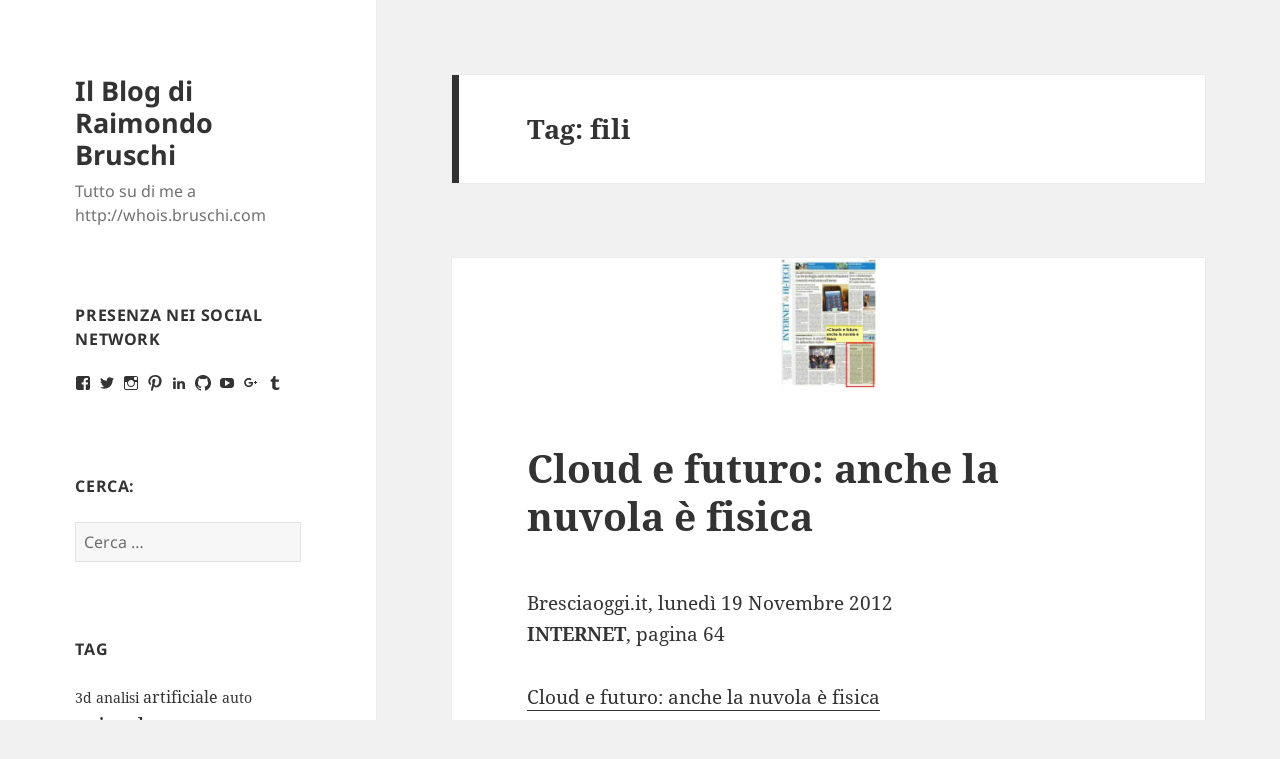

--- FILE ---
content_type: text/html; charset=UTF-8
request_url: https://bruschi.com/tag/fili/
body_size: 15610
content:
<!DOCTYPE html>
<html lang="it-IT" class="no-js">
<head>
	<meta charset="UTF-8">
	<meta name="viewport" content="width=device-width, initial-scale=1.0">
	<link rel="profile" href="https://gmpg.org/xfn/11">
	<link rel="pingback" href="https://bruschi.com/xmlrpc.php">
	
<meta name='robots' content='index, follow, max-image-preview:large, max-snippet:-1, max-video-preview:-1' />
<!-- Jetpack Site Verification Tags -->
<meta name="google-site-verification" content="ZrqxhDqXqZfjmUJKUnT1a8i0y6LIpdTuISmuYlHSH40" />
<meta name="msvalidate.01" content="138c7095c53d43b79f199c05780bcacf" />

	<!-- This site is optimized with the Yoast SEO plugin v26.7 - https://yoast.com/wordpress/plugins/seo/ -->
	<title>fili Archives - Il Blog di Raimondo Bruschi</title>
	<link rel="canonical" href="https://bruschi.com/tag/fili/" />
	<meta property="og:locale" content="it_IT" />
	<meta property="og:type" content="article" />
	<meta property="og:title" content="fili Archives - Il Blog di Raimondo Bruschi" />
	<meta property="og:url" content="https://bruschi.com/tag/fili/" />
	<meta property="og:site_name" content="Il Blog di Raimondo Bruschi" />
	<meta property="og:image" content="https://i0.wp.com/bruschi.com/wp-content/uploads/2014/11/logo1-545e8b48_site_icon.png?fit=512%2C512&ssl=1" />
	<meta property="og:image:width" content="512" />
	<meta property="og:image:height" content="512" />
	<meta property="og:image:type" content="image/png" />
	<meta name="twitter:card" content="summary_large_image" />
	<meta name="twitter:site" content="@raimondobruschi" />
	<script data-jetpack-boost="ignore" type="application/ld+json" class="yoast-schema-graph">{"@context":"https://schema.org","@graph":[{"@type":"CollectionPage","@id":"https://bruschi.com/tag/fili/","url":"https://bruschi.com/tag/fili/","name":"fili Archives - Il Blog di Raimondo Bruschi","isPartOf":{"@id":"https://bruschi.com/#website"},"primaryImageOfPage":{"@id":"https://bruschi.com/tag/fili/#primaryimage"},"image":{"@id":"https://bruschi.com/tag/fili/#primaryimage"},"thumbnailUrl":"https://i0.wp.com/bruschi.com/wp-content/uploads/2012/11/articolo1912.jpg?fit=412%2C556&ssl=1","breadcrumb":{"@id":"https://bruschi.com/tag/fili/#breadcrumb"},"inLanguage":"it-IT"},{"@type":"ImageObject","inLanguage":"it-IT","@id":"https://bruschi.com/tag/fili/#primaryimage","url":"https://i0.wp.com/bruschi.com/wp-content/uploads/2012/11/articolo1912.jpg?fit=412%2C556&ssl=1","contentUrl":"https://i0.wp.com/bruschi.com/wp-content/uploads/2012/11/articolo1912.jpg?fit=412%2C556&ssl=1","width":"412","height":"556","caption":"Cloud e futuro: anche la nuvola è fisica"},{"@type":"BreadcrumbList","@id":"https://bruschi.com/tag/fili/#breadcrumb","itemListElement":[{"@type":"ListItem","position":1,"name":"Home","item":"https://bruschi.com/"},{"@type":"ListItem","position":2,"name":"fili"}]},{"@type":"WebSite","@id":"https://bruschi.com/#website","url":"https://bruschi.com/","name":"Il Blog di Raimondo Bruschi","description":"Tutto su di me a http://whois.bruschi.com","publisher":{"@id":"https://bruschi.com/#/schema/person/a9494e2ddeb449f47a2d5f3d7663247c"},"potentialAction":[{"@type":"SearchAction","target":{"@type":"EntryPoint","urlTemplate":"https://bruschi.com/?s={search_term_string}"},"query-input":{"@type":"PropertyValueSpecification","valueRequired":true,"valueName":"search_term_string"}}],"inLanguage":"it-IT"},{"@type":["Person","Organization"],"@id":"https://bruschi.com/#/schema/person/a9494e2ddeb449f47a2d5f3d7663247c","name":"Raimondo Bruschi","image":{"@type":"ImageObject","inLanguage":"it-IT","@id":"https://bruschi.com/#/schema/person/image/","url":"https://i0.wp.com/bruschi.com/wp-content/uploads/2014/11/cropped-logo1-545e8b48_site_icon.png?fit=1400%2C1400&ssl=1","contentUrl":"https://i0.wp.com/bruschi.com/wp-content/uploads/2014/11/cropped-logo1-545e8b48_site_icon.png?fit=1400%2C1400&ssl=1","width":1400,"height":1400,"caption":"Raimondo Bruschi"},"logo":{"@id":"https://bruschi.com/#/schema/person/image/"},"sameAs":["http:/whois.bruschi.com","https://www.facebook.com/raimondo.ildebrando.bruschi","https://www.instagram.com/raimondobruschi/","https://www.linkedin.com/in/raimondobruschi/","https://www.pinterest.it/raimondobruschi/","https://x.com/https://twitter.com/raimondobruschi","https://www.youtube.com/user/BruschiRaimondo","https://www.tumblr.com/bruschi"]}]}</script>
	<!-- / Yoast SEO plugin. -->


<link rel='dns-prefetch' href='//secure.gravatar.com' />
<link rel='dns-prefetch' href='//www.googletagmanager.com' />
<link rel='dns-prefetch' href='//stats.wp.com' />
<link rel='dns-prefetch' href='//cdn.openshareweb.com' />
<link rel='dns-prefetch' href='//cdn.shareaholic.net' />
<link rel='dns-prefetch' href='//www.shareaholic.net' />
<link rel='dns-prefetch' href='//analytics.shareaholic.com' />
<link rel='dns-prefetch' href='//recs.shareaholic.com' />
<link rel='dns-prefetch' href='//partner.shareaholic.com' />
<link rel='dns-prefetch' href='//v0.wordpress.com' />
<link rel='dns-prefetch' href='//widgets.wp.com' />
<link rel='dns-prefetch' href='//s0.wp.com' />
<link rel='dns-prefetch' href='//0.gravatar.com' />
<link rel='dns-prefetch' href='//1.gravatar.com' />
<link rel='dns-prefetch' href='//2.gravatar.com' />
<link rel='preconnect' href='//i0.wp.com' />
<link rel='preconnect' href='//c0.wp.com' />
<link rel="alternate" type="application/rss+xml" title="Il Blog di Raimondo Bruschi &raquo; Feed" href="https://bruschi.com/feed/" />
<link rel="alternate" type="application/rss+xml" title="Il Blog di Raimondo Bruschi &raquo; Feed dei commenti" href="https://bruschi.com/comments/feed/" />
<link rel="alternate" type="application/rss+xml" title="Il Blog di Raimondo Bruschi &raquo; fili Feed del tag" href="https://bruschi.com/tag/fili/feed/" />
<!-- Shareaholic - https://www.shareaholic.com -->
<link rel='preload' href='//cdn.shareaholic.net/assets/pub/shareaholic.js' as='script'/>



<!-- Shareaholic Content Tags -->
<meta name='shareaholic:site_name' content='Il Blog di Raimondo Bruschi' />
<meta name='shareaholic:language' content='it-IT' />
<meta name='shareaholic:article_visibility' content='private' />
<meta name='shareaholic:site_id' content='e7ca300efa5d5c17f81f54d693101def' />
<meta name='shareaholic:wp_version' content='9.7.13' />

<!-- Shareaholic Content Tags End -->
<link rel='stylesheet' id='all-css-dde66f23a09b0b369ad7b9d72aa7f8be' href='https://bruschi.com/wp-content/boost-cache/static/26c56ea3c7.min.css' type='text/css' media='all' />
<style id='wp-img-auto-sizes-contain-inline-css'>
img:is([sizes=auto i],[sizes^="auto," i]){contain-intrinsic-size:3000px 1500px}
/*# sourceURL=wp-img-auto-sizes-contain-inline-css */
</style>
<style id='wp-emoji-styles-inline-css'>

	img.wp-smiley, img.emoji {
		display: inline !important;
		border: none !important;
		box-shadow: none !important;
		height: 1em !important;
		width: 1em !important;
		margin: 0 0.07em !important;
		vertical-align: -0.1em !important;
		background: none !important;
		padding: 0 !important;
	}
/*# sourceURL=wp-emoji-styles-inline-css */
</style>
<style id='wp-block-library-theme-inline-css'>
.wp-block-audio :where(figcaption){color:#555;font-size:13px;text-align:center}.is-dark-theme .wp-block-audio :where(figcaption){color:#ffffffa6}.wp-block-audio{margin:0 0 1em}.wp-block-code{border:1px solid #ccc;border-radius:4px;font-family:Menlo,Consolas,monaco,monospace;padding:.8em 1em}.wp-block-embed :where(figcaption){color:#555;font-size:13px;text-align:center}.is-dark-theme .wp-block-embed :where(figcaption){color:#ffffffa6}.wp-block-embed{margin:0 0 1em}.blocks-gallery-caption{color:#555;font-size:13px;text-align:center}.is-dark-theme .blocks-gallery-caption{color:#ffffffa6}:root :where(.wp-block-image figcaption){color:#555;font-size:13px;text-align:center}.is-dark-theme :root :where(.wp-block-image figcaption){color:#ffffffa6}.wp-block-image{margin:0 0 1em}.wp-block-pullquote{border-bottom:4px solid;border-top:4px solid;color:currentColor;margin-bottom:1.75em}.wp-block-pullquote :where(cite),.wp-block-pullquote :where(footer),.wp-block-pullquote__citation{color:currentColor;font-size:.8125em;font-style:normal;text-transform:uppercase}.wp-block-quote{border-left:.25em solid;margin:0 0 1.75em;padding-left:1em}.wp-block-quote cite,.wp-block-quote footer{color:currentColor;font-size:.8125em;font-style:normal;position:relative}.wp-block-quote:where(.has-text-align-right){border-left:none;border-right:.25em solid;padding-left:0;padding-right:1em}.wp-block-quote:where(.has-text-align-center){border:none;padding-left:0}.wp-block-quote.is-large,.wp-block-quote.is-style-large,.wp-block-quote:where(.is-style-plain){border:none}.wp-block-search .wp-block-search__label{font-weight:700}.wp-block-search__button{border:1px solid #ccc;padding:.375em .625em}:where(.wp-block-group.has-background){padding:1.25em 2.375em}.wp-block-separator.has-css-opacity{opacity:.4}.wp-block-separator{border:none;border-bottom:2px solid;margin-left:auto;margin-right:auto}.wp-block-separator.has-alpha-channel-opacity{opacity:1}.wp-block-separator:not(.is-style-wide):not(.is-style-dots){width:100px}.wp-block-separator.has-background:not(.is-style-dots){border-bottom:none;height:1px}.wp-block-separator.has-background:not(.is-style-wide):not(.is-style-dots){height:2px}.wp-block-table{margin:0 0 1em}.wp-block-table td,.wp-block-table th{word-break:normal}.wp-block-table :where(figcaption){color:#555;font-size:13px;text-align:center}.is-dark-theme .wp-block-table :where(figcaption){color:#ffffffa6}.wp-block-video :where(figcaption){color:#555;font-size:13px;text-align:center}.is-dark-theme .wp-block-video :where(figcaption){color:#ffffffa6}.wp-block-video{margin:0 0 1em}:root :where(.wp-block-template-part.has-background){margin-bottom:0;margin-top:0;padding:1.25em 2.375em}
/*# sourceURL=/wp-includes/css/dist/block-library/theme.min.css */
</style>
<style id='classic-theme-styles-inline-css'>
/*! This file is auto-generated */
.wp-block-button__link{color:#fff;background-color:#32373c;border-radius:9999px;box-shadow:none;text-decoration:none;padding:calc(.667em + 2px) calc(1.333em + 2px);font-size:1.125em}.wp-block-file__button{background:#32373c;color:#fff;text-decoration:none}
/*# sourceURL=/wp-includes/css/classic-themes.min.css */
</style>
<style id='jetpack-sharing-buttons-style-inline-css'>
.jetpack-sharing-buttons__services-list{display:flex;flex-direction:row;flex-wrap:wrap;gap:0;list-style-type:none;margin:5px;padding:0}.jetpack-sharing-buttons__services-list.has-small-icon-size{font-size:12px}.jetpack-sharing-buttons__services-list.has-normal-icon-size{font-size:16px}.jetpack-sharing-buttons__services-list.has-large-icon-size{font-size:24px}.jetpack-sharing-buttons__services-list.has-huge-icon-size{font-size:36px}@media print{.jetpack-sharing-buttons__services-list{display:none!important}}.editor-styles-wrapper .wp-block-jetpack-sharing-buttons{gap:0;padding-inline-start:0}ul.jetpack-sharing-buttons__services-list.has-background{padding:1.25em 2.375em}
/*# sourceURL=https://bruschi.com/wp-content/plugins/jetpack/_inc/blocks/sharing-buttons/view.css */
</style>
<style id='global-styles-inline-css'>
:root{--wp--preset--aspect-ratio--square: 1;--wp--preset--aspect-ratio--4-3: 4/3;--wp--preset--aspect-ratio--3-4: 3/4;--wp--preset--aspect-ratio--3-2: 3/2;--wp--preset--aspect-ratio--2-3: 2/3;--wp--preset--aspect-ratio--16-9: 16/9;--wp--preset--aspect-ratio--9-16: 9/16;--wp--preset--color--black: #000000;--wp--preset--color--cyan-bluish-gray: #abb8c3;--wp--preset--color--white: #fff;--wp--preset--color--pale-pink: #f78da7;--wp--preset--color--vivid-red: #cf2e2e;--wp--preset--color--luminous-vivid-orange: #ff6900;--wp--preset--color--luminous-vivid-amber: #fcb900;--wp--preset--color--light-green-cyan: #7bdcb5;--wp--preset--color--vivid-green-cyan: #00d084;--wp--preset--color--pale-cyan-blue: #8ed1fc;--wp--preset--color--vivid-cyan-blue: #0693e3;--wp--preset--color--vivid-purple: #9b51e0;--wp--preset--color--dark-gray: #111;--wp--preset--color--light-gray: #f1f1f1;--wp--preset--color--yellow: #f4ca16;--wp--preset--color--dark-brown: #352712;--wp--preset--color--medium-pink: #e53b51;--wp--preset--color--light-pink: #ffe5d1;--wp--preset--color--dark-purple: #2e2256;--wp--preset--color--purple: #674970;--wp--preset--color--blue-gray: #22313f;--wp--preset--color--bright-blue: #55c3dc;--wp--preset--color--light-blue: #e9f2f9;--wp--preset--gradient--vivid-cyan-blue-to-vivid-purple: linear-gradient(135deg,rgb(6,147,227) 0%,rgb(155,81,224) 100%);--wp--preset--gradient--light-green-cyan-to-vivid-green-cyan: linear-gradient(135deg,rgb(122,220,180) 0%,rgb(0,208,130) 100%);--wp--preset--gradient--luminous-vivid-amber-to-luminous-vivid-orange: linear-gradient(135deg,rgb(252,185,0) 0%,rgb(255,105,0) 100%);--wp--preset--gradient--luminous-vivid-orange-to-vivid-red: linear-gradient(135deg,rgb(255,105,0) 0%,rgb(207,46,46) 100%);--wp--preset--gradient--very-light-gray-to-cyan-bluish-gray: linear-gradient(135deg,rgb(238,238,238) 0%,rgb(169,184,195) 100%);--wp--preset--gradient--cool-to-warm-spectrum: linear-gradient(135deg,rgb(74,234,220) 0%,rgb(151,120,209) 20%,rgb(207,42,186) 40%,rgb(238,44,130) 60%,rgb(251,105,98) 80%,rgb(254,248,76) 100%);--wp--preset--gradient--blush-light-purple: linear-gradient(135deg,rgb(255,206,236) 0%,rgb(152,150,240) 100%);--wp--preset--gradient--blush-bordeaux: linear-gradient(135deg,rgb(254,205,165) 0%,rgb(254,45,45) 50%,rgb(107,0,62) 100%);--wp--preset--gradient--luminous-dusk: linear-gradient(135deg,rgb(255,203,112) 0%,rgb(199,81,192) 50%,rgb(65,88,208) 100%);--wp--preset--gradient--pale-ocean: linear-gradient(135deg,rgb(255,245,203) 0%,rgb(182,227,212) 50%,rgb(51,167,181) 100%);--wp--preset--gradient--electric-grass: linear-gradient(135deg,rgb(202,248,128) 0%,rgb(113,206,126) 100%);--wp--preset--gradient--midnight: linear-gradient(135deg,rgb(2,3,129) 0%,rgb(40,116,252) 100%);--wp--preset--gradient--dark-gray-gradient-gradient: linear-gradient(90deg, rgba(17,17,17,1) 0%, rgba(42,42,42,1) 100%);--wp--preset--gradient--light-gray-gradient: linear-gradient(90deg, rgba(241,241,241,1) 0%, rgba(215,215,215,1) 100%);--wp--preset--gradient--white-gradient: linear-gradient(90deg, rgba(255,255,255,1) 0%, rgba(230,230,230,1) 100%);--wp--preset--gradient--yellow-gradient: linear-gradient(90deg, rgba(244,202,22,1) 0%, rgba(205,168,10,1) 100%);--wp--preset--gradient--dark-brown-gradient: linear-gradient(90deg, rgba(53,39,18,1) 0%, rgba(91,67,31,1) 100%);--wp--preset--gradient--medium-pink-gradient: linear-gradient(90deg, rgba(229,59,81,1) 0%, rgba(209,28,51,1) 100%);--wp--preset--gradient--light-pink-gradient: linear-gradient(90deg, rgba(255,229,209,1) 0%, rgba(255,200,158,1) 100%);--wp--preset--gradient--dark-purple-gradient: linear-gradient(90deg, rgba(46,34,86,1) 0%, rgba(66,48,123,1) 100%);--wp--preset--gradient--purple-gradient: linear-gradient(90deg, rgba(103,73,112,1) 0%, rgba(131,93,143,1) 100%);--wp--preset--gradient--blue-gray-gradient: linear-gradient(90deg, rgba(34,49,63,1) 0%, rgba(52,75,96,1) 100%);--wp--preset--gradient--bright-blue-gradient: linear-gradient(90deg, rgba(85,195,220,1) 0%, rgba(43,180,211,1) 100%);--wp--preset--gradient--light-blue-gradient: linear-gradient(90deg, rgba(233,242,249,1) 0%, rgba(193,218,238,1) 100%);--wp--preset--font-size--small: 13px;--wp--preset--font-size--medium: 20px;--wp--preset--font-size--large: 36px;--wp--preset--font-size--x-large: 42px;--wp--preset--spacing--20: 0.44rem;--wp--preset--spacing--30: 0.67rem;--wp--preset--spacing--40: 1rem;--wp--preset--spacing--50: 1.5rem;--wp--preset--spacing--60: 2.25rem;--wp--preset--spacing--70: 3.38rem;--wp--preset--spacing--80: 5.06rem;--wp--preset--shadow--natural: 6px 6px 9px rgba(0, 0, 0, 0.2);--wp--preset--shadow--deep: 12px 12px 50px rgba(0, 0, 0, 0.4);--wp--preset--shadow--sharp: 6px 6px 0px rgba(0, 0, 0, 0.2);--wp--preset--shadow--outlined: 6px 6px 0px -3px rgb(255, 255, 255), 6px 6px rgb(0, 0, 0);--wp--preset--shadow--crisp: 6px 6px 0px rgb(0, 0, 0);}:where(.is-layout-flex){gap: 0.5em;}:where(.is-layout-grid){gap: 0.5em;}body .is-layout-flex{display: flex;}.is-layout-flex{flex-wrap: wrap;align-items: center;}.is-layout-flex > :is(*, div){margin: 0;}body .is-layout-grid{display: grid;}.is-layout-grid > :is(*, div){margin: 0;}:where(.wp-block-columns.is-layout-flex){gap: 2em;}:where(.wp-block-columns.is-layout-grid){gap: 2em;}:where(.wp-block-post-template.is-layout-flex){gap: 1.25em;}:where(.wp-block-post-template.is-layout-grid){gap: 1.25em;}.has-black-color{color: var(--wp--preset--color--black) !important;}.has-cyan-bluish-gray-color{color: var(--wp--preset--color--cyan-bluish-gray) !important;}.has-white-color{color: var(--wp--preset--color--white) !important;}.has-pale-pink-color{color: var(--wp--preset--color--pale-pink) !important;}.has-vivid-red-color{color: var(--wp--preset--color--vivid-red) !important;}.has-luminous-vivid-orange-color{color: var(--wp--preset--color--luminous-vivid-orange) !important;}.has-luminous-vivid-amber-color{color: var(--wp--preset--color--luminous-vivid-amber) !important;}.has-light-green-cyan-color{color: var(--wp--preset--color--light-green-cyan) !important;}.has-vivid-green-cyan-color{color: var(--wp--preset--color--vivid-green-cyan) !important;}.has-pale-cyan-blue-color{color: var(--wp--preset--color--pale-cyan-blue) !important;}.has-vivid-cyan-blue-color{color: var(--wp--preset--color--vivid-cyan-blue) !important;}.has-vivid-purple-color{color: var(--wp--preset--color--vivid-purple) !important;}.has-black-background-color{background-color: var(--wp--preset--color--black) !important;}.has-cyan-bluish-gray-background-color{background-color: var(--wp--preset--color--cyan-bluish-gray) !important;}.has-white-background-color{background-color: var(--wp--preset--color--white) !important;}.has-pale-pink-background-color{background-color: var(--wp--preset--color--pale-pink) !important;}.has-vivid-red-background-color{background-color: var(--wp--preset--color--vivid-red) !important;}.has-luminous-vivid-orange-background-color{background-color: var(--wp--preset--color--luminous-vivid-orange) !important;}.has-luminous-vivid-amber-background-color{background-color: var(--wp--preset--color--luminous-vivid-amber) !important;}.has-light-green-cyan-background-color{background-color: var(--wp--preset--color--light-green-cyan) !important;}.has-vivid-green-cyan-background-color{background-color: var(--wp--preset--color--vivid-green-cyan) !important;}.has-pale-cyan-blue-background-color{background-color: var(--wp--preset--color--pale-cyan-blue) !important;}.has-vivid-cyan-blue-background-color{background-color: var(--wp--preset--color--vivid-cyan-blue) !important;}.has-vivid-purple-background-color{background-color: var(--wp--preset--color--vivid-purple) !important;}.has-black-border-color{border-color: var(--wp--preset--color--black) !important;}.has-cyan-bluish-gray-border-color{border-color: var(--wp--preset--color--cyan-bluish-gray) !important;}.has-white-border-color{border-color: var(--wp--preset--color--white) !important;}.has-pale-pink-border-color{border-color: var(--wp--preset--color--pale-pink) !important;}.has-vivid-red-border-color{border-color: var(--wp--preset--color--vivid-red) !important;}.has-luminous-vivid-orange-border-color{border-color: var(--wp--preset--color--luminous-vivid-orange) !important;}.has-luminous-vivid-amber-border-color{border-color: var(--wp--preset--color--luminous-vivid-amber) !important;}.has-light-green-cyan-border-color{border-color: var(--wp--preset--color--light-green-cyan) !important;}.has-vivid-green-cyan-border-color{border-color: var(--wp--preset--color--vivid-green-cyan) !important;}.has-pale-cyan-blue-border-color{border-color: var(--wp--preset--color--pale-cyan-blue) !important;}.has-vivid-cyan-blue-border-color{border-color: var(--wp--preset--color--vivid-cyan-blue) !important;}.has-vivid-purple-border-color{border-color: var(--wp--preset--color--vivid-purple) !important;}.has-vivid-cyan-blue-to-vivid-purple-gradient-background{background: var(--wp--preset--gradient--vivid-cyan-blue-to-vivid-purple) !important;}.has-light-green-cyan-to-vivid-green-cyan-gradient-background{background: var(--wp--preset--gradient--light-green-cyan-to-vivid-green-cyan) !important;}.has-luminous-vivid-amber-to-luminous-vivid-orange-gradient-background{background: var(--wp--preset--gradient--luminous-vivid-amber-to-luminous-vivid-orange) !important;}.has-luminous-vivid-orange-to-vivid-red-gradient-background{background: var(--wp--preset--gradient--luminous-vivid-orange-to-vivid-red) !important;}.has-very-light-gray-to-cyan-bluish-gray-gradient-background{background: var(--wp--preset--gradient--very-light-gray-to-cyan-bluish-gray) !important;}.has-cool-to-warm-spectrum-gradient-background{background: var(--wp--preset--gradient--cool-to-warm-spectrum) !important;}.has-blush-light-purple-gradient-background{background: var(--wp--preset--gradient--blush-light-purple) !important;}.has-blush-bordeaux-gradient-background{background: var(--wp--preset--gradient--blush-bordeaux) !important;}.has-luminous-dusk-gradient-background{background: var(--wp--preset--gradient--luminous-dusk) !important;}.has-pale-ocean-gradient-background{background: var(--wp--preset--gradient--pale-ocean) !important;}.has-electric-grass-gradient-background{background: var(--wp--preset--gradient--electric-grass) !important;}.has-midnight-gradient-background{background: var(--wp--preset--gradient--midnight) !important;}.has-small-font-size{font-size: var(--wp--preset--font-size--small) !important;}.has-medium-font-size{font-size: var(--wp--preset--font-size--medium) !important;}.has-large-font-size{font-size: var(--wp--preset--font-size--large) !important;}.has-x-large-font-size{font-size: var(--wp--preset--font-size--x-large) !important;}
:where(.wp-block-post-template.is-layout-flex){gap: 1.25em;}:where(.wp-block-post-template.is-layout-grid){gap: 1.25em;}
:where(.wp-block-term-template.is-layout-flex){gap: 1.25em;}:where(.wp-block-term-template.is-layout-grid){gap: 1.25em;}
:where(.wp-block-columns.is-layout-flex){gap: 2em;}:where(.wp-block-columns.is-layout-grid){gap: 2em;}
:root :where(.wp-block-pullquote){font-size: 1.5em;line-height: 1.6;}
/*# sourceURL=global-styles-inline-css */
</style>
<style id='jetpack_facebook_likebox-inline-css'>
.widget_facebook_likebox {
	overflow: hidden;
}

/*# sourceURL=https://bruschi.com/wp-content/plugins/jetpack/modules/widgets/facebook-likebox/style.css */
</style>
<script data-jetpack-boost="ignore" src="https://bruschi.com/wp-includes/js/jquery/jquery.min.js?ver=3.7.1" id="jquery-core-js"></script>



<!-- Snippet del tag Google (gtag.js) aggiunto da Site Kit -->
<!-- Snippet Google Analytics aggiunto da Site Kit -->


<link rel="https://api.w.org/" href="https://bruschi.com/wp-json/" /><link rel="alternate" title="JSON" type="application/json" href="https://bruschi.com/wp-json/wp/v2/tags/260" /><link rel="EditURI" type="application/rsd+xml" title="RSD" href="https://bruschi.com/xmlrpc.php?rsd" />
<meta name="generator" content="WordPress 6.9" />
<meta name="generator" content="Site Kit by Google 1.170.0" />	<style>img#wpstats{display:none}</style>
		<meta name="generator" content="Elementor 3.34.1; features: additional_custom_breakpoints; settings: css_print_method-external, google_font-enabled, font_display-swap">
			<style>
				.e-con.e-parent:nth-of-type(n+4):not(.e-lazyloaded):not(.e-no-lazyload),
				.e-con.e-parent:nth-of-type(n+4):not(.e-lazyloaded):not(.e-no-lazyload) * {
					background-image: none !important;
				}
				@media screen and (max-height: 1024px) {
					.e-con.e-parent:nth-of-type(n+3):not(.e-lazyloaded):not(.e-no-lazyload),
					.e-con.e-parent:nth-of-type(n+3):not(.e-lazyloaded):not(.e-no-lazyload) * {
						background-image: none !important;
					}
				}
				@media screen and (max-height: 640px) {
					.e-con.e-parent:nth-of-type(n+2):not(.e-lazyloaded):not(.e-no-lazyload),
					.e-con.e-parent:nth-of-type(n+2):not(.e-lazyloaded):not(.e-no-lazyload) * {
						background-image: none !important;
					}
				}
			</style>
			<link rel="icon" href="https://i0.wp.com/bruschi.com/wp-content/uploads/2014/11/logo1-545e8b48_site_icon.png?fit=32%2C32&#038;ssl=1" sizes="32x32" />
<link rel="icon" href="https://i0.wp.com/bruschi.com/wp-content/uploads/2014/11/logo1-545e8b48_site_icon.png?fit=192%2C192&#038;ssl=1" sizes="192x192" />
<link rel="apple-touch-icon" href="https://i0.wp.com/bruschi.com/wp-content/uploads/2014/11/logo1-545e8b48_site_icon.png?fit=180%2C180&#038;ssl=1" />
<meta name="msapplication-TileImage" content="https://i0.wp.com/bruschi.com/wp-content/uploads/2014/11/logo1-545e8b48_site_icon.png?fit=270%2C270&#038;ssl=1" />
</head>

<body class="archive tag tag-fili tag-260 wp-embed-responsive wp-theme-twentyfifteen eio-default elementor-default elementor-kit-2983">
<div id="page" class="hfeed site">
	<a class="skip-link screen-reader-text" href="#content">
		Vai al contenuto	</a>

	<div id="sidebar" class="sidebar">
		<header id="masthead" class="site-header">
			<div class="site-branding">
									<p class="site-title"><a href="https://bruschi.com/" rel="home" >Il Blog di Raimondo Bruschi</a></p>
										<p class="site-description">Tutto su di me a http://whois.bruschi.com</p>
				
				<button class="secondary-toggle">Menu e widget</button>
			</div><!-- .site-branding -->
		</header><!-- .site-header -->

			<div id="secondary" class="secondary">

		
		
					<div id="widget-area" class="widget-area" role="complementary">
				<aside id="wpcom_social_media_icons_widget-2" class="widget widget_wpcom_social_media_icons_widget"><h2 class="widget-title">Presenza nei social network</h2><ul><li><a href="https://www.facebook.com/raimondo.bruschi/" class="genericon genericon-facebook" target="_blank"><span class="screen-reader-text">Visualizza il profilo di raimondo.bruschi su Facebook</span></a></li><li><a href="https://twitter.com/@raimondobruschi/" class="genericon genericon-twitter" target="_blank"><span class="screen-reader-text">Visualizza il profilo di @raimondobruschi su Twitter</span></a></li><li><a href="https://www.instagram.com/raimondobruschi/" class="genericon genericon-instagram" target="_blank"><span class="screen-reader-text">Visualizza il profilo di raimondobruschi su Instagram</span></a></li><li><a href="https://www.pinterest.com/raimondobruschi/" class="genericon genericon-pinterest" target="_blank"><span class="screen-reader-text">Visualizza il profilo di raimondobruschi su Pinterest</span></a></li><li><a href="https://www.linkedin.com/in/raimondobruschi/" class="genericon genericon-linkedin" target="_blank"><span class="screen-reader-text">Visualizza il profilo di raimondobruschi su LinkedIn</span></a></li><li><a href="https://github.com/raimondobruschi/" class="genericon genericon-github" target="_blank"><span class="screen-reader-text">Visualizza il profilo di raimondobruschi su GitHub</span></a></li><li><a href="https://www.youtube.com/user/BruschiRaimondo/" class="genericon genericon-youtube" target="_blank"><span class="screen-reader-text">Visualizza il profilo di BruschiRaimondo su YouTube</span></a></li><li><a href="https://plus.google.com/u/0/+RaimondoBruschi/" class="genericon genericon-googleplus" target="_blank"><span class="screen-reader-text">Visualizza il profilo di +RaimondoBruschi su Google+</span></a></li><li><a href="https://bruschi.tumblr.com" class="genericon genericon-tumblr" target="_blank"><span class="screen-reader-text">Visualizza il profilo di bruschi su Tumblr</span></a></li></ul></aside><aside id="search-2" class="widget widget_search"><h2 class="widget-title">Cerca:</h2><form role="search" method="get" class="search-form" action="https://bruschi.com/">
				<label>
					<span class="screen-reader-text">Ricerca per:</span>
					<input type="search" class="search-field" placeholder="Cerca &hellip;" value="" name="s" />
				</label>
				<input type="submit" class="search-submit screen-reader-text" value="Cerca" />
			</form></aside><aside id="tag_cloud-2" class="widget widget_tag_cloud"><h2 class="widget-title">Tag</h2><nav aria-label="Tag"><div class="tagcloud"><ul class='wp-tag-cloud' role='list'>
	<li><a href="https://bruschi.com/tag/3d/" class="tag-cloud-link tag-link-116 tag-link-position-1" style="font-size: 10.24pt;" aria-label="3d (3 elementi)">3d</a></li>
	<li><a href="https://bruschi.com/tag/analisi/" class="tag-cloud-link tag-link-294 tag-link-position-2" style="font-size: 10.24pt;" aria-label="analisi (3 elementi)">analisi</a></li>
	<li><a href="https://bruschi.com/tag/artificiale/" class="tag-cloud-link tag-link-528 tag-link-position-3" style="font-size: 12.106666666667pt;" aria-label="artificiale (4 elementi)">artificiale</a></li>
	<li><a href="https://bruschi.com/tag/auto/" class="tag-cloud-link tag-link-67 tag-link-position-4" style="font-size: 10.24pt;" aria-label="auto (3 elementi)">auto</a></li>
	<li><a href="https://bruschi.com/tag/azienda/" class="tag-cloud-link tag-link-126 tag-link-position-5" style="font-size: 16.773333333333pt;" aria-label="azienda (8 elementi)">azienda</a></li>
	<li><a href="https://bruschi.com/tag/banda/" class="tag-cloud-link tag-link-83 tag-link-position-6" style="font-size: 10.24pt;" aria-label="banda (3 elementi)">banda</a></li>
	<li><a href="https://bruschi.com/tag/citta/" class="tag-cloud-link tag-link-180 tag-link-position-7" style="font-size: 12.106666666667pt;" aria-label="città (4 elementi)">città</a></li>
	<li><a href="https://bruschi.com/tag/city/" class="tag-cloud-link tag-link-179 tag-link-position-8" style="font-size: 10.24pt;" aria-label="city (3 elementi)">city</a></li>
	<li><a href="https://bruschi.com/tag/crescita/" class="tag-cloud-link tag-link-123 tag-link-position-9" style="font-size: 14.906666666667pt;" aria-label="crescita (6 elementi)">crescita</a></li>
	<li><a href="https://bruschi.com/tag/cultura/" class="tag-cloud-link tag-link-382 tag-link-position-10" style="font-size: 13.6pt;" aria-label="cultura (5 elementi)">cultura</a></li>
	<li><a href="https://bruschi.com/tag/decreto/" class="tag-cloud-link tag-link-201 tag-link-position-11" style="font-size: 8pt;" aria-label="Decreto (2 elementi)">Decreto</a></li>
	<li><a href="https://bruschi.com/tag/digitale/" class="tag-cloud-link tag-link-174 tag-link-position-12" style="font-size: 13.6pt;" aria-label="digitale (5 elementi)">digitale</a></li>
	<li><a href="https://bruschi.com/tag/digitali/" class="tag-cloud-link tag-link-100 tag-link-position-13" style="font-size: 12.106666666667pt;" aria-label="digitali (4 elementi)">digitali</a></li>
	<li><a href="https://bruschi.com/tag/economia/" class="tag-cloud-link tag-link-364 tag-link-position-14" style="font-size: 10.24pt;" aria-label="economia (3 elementi)">economia</a></li>
	<li><a href="https://bruschi.com/tag/facebook/" class="tag-cloud-link tag-link-62 tag-link-position-15" style="font-size: 15.84pt;" aria-label="facebook (7 elementi)">facebook</a></li>
	<li><a href="https://bruschi.com/tag/fresh/" class="tag-cloud-link tag-link-6 tag-link-position-16" style="font-size: 10.24pt;" aria-label="fresh (3 elementi)">fresh</a></li>
	<li><a href="https://bruschi.com/tag/friendfeed/" class="tag-cloud-link tag-link-8 tag-link-position-17" style="font-size: 10.24pt;" aria-label="friendfeed (3 elementi)">friendfeed</a></li>
	<li><a href="https://bruschi.com/tag/futuro/" class="tag-cloud-link tag-link-51 tag-link-position-18" style="font-size: 13.6pt;" aria-label="futuro (5 elementi)">futuro</a></li>
	<li><a href="https://bruschi.com/tag/google/" class="tag-cloud-link tag-link-53 tag-link-position-19" style="font-size: 12.106666666667pt;" aria-label="google (4 elementi)">google</a></li>
	<li><a href="https://bruschi.com/tag/imprenditore/" class="tag-cloud-link tag-link-128 tag-link-position-20" style="font-size: 10.24pt;" aria-label="imprenditore (3 elementi)">imprenditore</a></li>
	<li><a href="https://bruschi.com/tag/impresa/" class="tag-cloud-link tag-link-239 tag-link-position-21" style="font-size: 16.773333333333pt;" aria-label="impresa (8 elementi)">impresa</a></li>
	<li><a href="https://bruschi.com/tag/innovazione/" class="tag-cloud-link tag-link-117 tag-link-position-22" style="font-size: 21.44pt;" aria-label="innovazione (15 elementi)">innovazione</a></li>
	<li><a href="https://bruschi.com/tag/intelligenza/" class="tag-cloud-link tag-link-185 tag-link-position-23" style="font-size: 13.6pt;" aria-label="intelligenza (5 elementi)">intelligenza</a></li>
	<li><a href="https://bruschi.com/tag/internet/" class="tag-cloud-link tag-link-46 tag-link-position-24" style="font-size: 16.773333333333pt;" aria-label="internet (8 elementi)">internet</a></li>
	<li><a href="https://bruschi.com/tag/italia/" class="tag-cloud-link tag-link-150 tag-link-position-25" style="font-size: 12.106666666667pt;" aria-label="italia (4 elementi)">italia</a></li>
	<li><a href="https://bruschi.com/tag/lavoro/" class="tag-cloud-link tag-link-146 tag-link-position-26" style="font-size: 12.106666666667pt;" aria-label="lavoro (4 elementi)">lavoro</a></li>
	<li><a href="https://bruschi.com/tag/legge/" class="tag-cloud-link tag-link-158 tag-link-position-27" style="font-size: 10.24pt;" aria-label="legge (3 elementi)">legge</a></li>
	<li><a href="https://bruschi.com/tag/mail/" class="tag-cloud-link tag-link-121 tag-link-position-28" style="font-size: 10.24pt;" aria-label="mail (3 elementi)">mail</a></li>
	<li><a href="https://bruschi.com/tag/microcredito/" class="tag-cloud-link tag-link-616 tag-link-position-29" style="font-size: 10.24pt;" aria-label="microcredito (3 elementi)">microcredito</a></li>
	<li><a href="https://bruschi.com/tag/nuovo/" class="tag-cloud-link tag-link-43 tag-link-position-30" style="font-size: 13.6pt;" aria-label="nuovo (5 elementi)">nuovo</a></li>
	<li><a href="https://bruschi.com/tag/occupazione/" class="tag-cloud-link tag-link-124 tag-link-position-31" style="font-size: 13.6pt;" aria-label="occupazione (5 elementi)">occupazione</a></li>
	<li><a href="https://bruschi.com/tag/opportunita/" class="tag-cloud-link tag-link-188 tag-link-position-32" style="font-size: 10.24pt;" aria-label="opportunità (3 elementi)">opportunità</a></li>
	<li><a href="https://bruschi.com/tag/passera/" class="tag-cloud-link tag-link-176 tag-link-position-33" style="font-size: 10.24pt;" aria-label="passera (3 elementi)">passera</a></li>
	<li><a href="https://bruschi.com/tag/pisa/" class="tag-cloud-link tag-link-25 tag-link-position-34" style="font-size: 10.24pt;" aria-label="pisa (3 elementi)">pisa</a></li>
	<li><a href="https://bruschi.com/tag/rete/" class="tag-cloud-link tag-link-59 tag-link-position-35" style="font-size: 14.906666666667pt;" aria-label="rete (6 elementi)">rete</a></li>
	<li><a href="https://bruschi.com/tag/rivoluzione/" class="tag-cloud-link tag-link-456 tag-link-position-36" style="font-size: 14.906666666667pt;" aria-label="rivoluzione (6 elementi)">rivoluzione</a></li>
	<li><a href="https://bruschi.com/tag/social/" class="tag-cloud-link tag-link-107 tag-link-position-37" style="font-size: 13.6pt;" aria-label="social (5 elementi)">social</a></li>
	<li><a href="https://bruschi.com/tag/sociale/" class="tag-cloud-link tag-link-237 tag-link-position-38" style="font-size: 13.6pt;" aria-label="Sociale (5 elementi)">Sociale</a></li>
	<li><a href="https://bruschi.com/tag/soldi/" class="tag-cloud-link tag-link-12 tag-link-position-39" style="font-size: 10.24pt;" aria-label="soldi (3 elementi)">soldi</a></li>
	<li><a href="https://bruschi.com/tag/soluzioni/" class="tag-cloud-link tag-link-209 tag-link-position-40" style="font-size: 10.24pt;" aria-label="soluzioni (3 elementi)">soluzioni</a></li>
	<li><a href="https://bruschi.com/tag/startup/" class="tag-cloud-link tag-link-78 tag-link-position-41" style="font-size: 22pt;" aria-label="startup (16 elementi)">startup</a></li>
	<li><a href="https://bruschi.com/tag/sviluppo/" class="tag-cloud-link tag-link-194 tag-link-position-42" style="font-size: 16.773333333333pt;" aria-label="sviluppo (8 elementi)">sviluppo</a></li>
	<li><a href="https://bruschi.com/tag/task/" class="tag-cloud-link tag-link-175 tag-link-position-43" style="font-size: 10.24pt;" aria-label="task (3 elementi)">task</a></li>
	<li><a href="https://bruschi.com/tag/twitter/" class="tag-cloud-link tag-link-32 tag-link-position-44" style="font-size: 12.106666666667pt;" aria-label="twitter (4 elementi)">twitter</a></li>
	<li><a href="https://bruschi.com/tag/utenti/" class="tag-cloud-link tag-link-58 tag-link-position-45" style="font-size: 12.106666666667pt;" aria-label="utenti (4 elementi)">utenti</a></li>
</ul>
</div>
</nav></aside>
		<aside id="recent-posts-3" class="widget widget_recent_entries">
		<h2 class="widget-title">I 10 ultimi articoli pubblicati</h2><nav aria-label="I 10 ultimi articoli pubblicati">
		<ul>
											<li>
					<a href="https://bruschi.com/quando-la-politica-arretra-altri-avanzano/">Dalla Caduta del Muro al Capitalismo Speculativo</a>
									</li>
											<li>
					<a href="https://bruschi.com/tutto-inzia-con-maydan/">Tutto inzia con Maydan</a>
									</li>
											<li>
					<a href="https://bruschi.com/capi-espiatori-cercasi/">Capi espiatori cercasi</a>
									</li>
											<li>
					<a href="https://bruschi.com/quanto-e-colpevole-litalia-nellarresto-del-fondatore-di-telegram/">Quanto è colpevole l&#8217;Italia nell&#8217;arresto del fondatore di Telegram?</a>
									</li>
											<li>
					<a href="https://bruschi.com/sparira-il-ruolo-delle-badanti/">Sparirà il ruolo delle badanti!</a>
									</li>
											<li>
					<a href="https://bruschi.com/versatilita-professionale-limite-o-opportunita/">Versatilità professionale: limite o opportunità?</a>
									</li>
											<li>
					<a href="https://bruschi.com/startup-o-impresa/">Startup o Impresa</a>
									</li>
											<li>
					<a href="https://bruschi.com/un-alleato-per-le-professioni-tradizionali/">Un Alleato per le Professioni Tradizionali </a>
									</li>
											<li>
					<a href="https://bruschi.com/ma-e-un-bando-il-microcredito-della-regione-lombardia-attivo-dal-15-gennaio-2014/">Ma è un bando il MicroCredito della Regione Lombardia attivo dal 15 Gennaio 2014?</a>
									</li>
											<li>
					<a href="https://bruschi.com/il-ruolo-cruciale-del-tutor-di-microcredito/">Il Ruolo Cruciale del Tutor di MicroCredito</a>
									</li>
					</ul>

		</nav></aside><aside id="categories-2" class="widget widget_categories"><h2 class="widget-title">Categorie</h2><nav aria-label="Categorie">
			<ul>
					<li class="cat-item cat-item-114"><a href="https://bruschi.com/category/personali/articoli/">articoli</a>
</li>
	<li class="cat-item cat-item-118"><a href="https://bruschi.com/category/personali/articoli/bresciaoggi-it/">BresciaOGGI.it</a>
</li>
	<li class="cat-item cat-item-119"><a href="https://bruschi.com/category/personali/articoli/bsnews-it/">BsNews.it</a>
</li>
	<li class="cat-item cat-item-303"><a href="https://bruschi.com/category/personali/articoli/corriere-innvovazione/">corriere-innvovazione</a>
</li>
	<li class="cat-item cat-item-3"><a href="https://bruschi.com/category/news-aziendali/">News Aziendali</a>
</li>
	<li class="cat-item cat-item-69"><a href="https://bruschi.com/category/personali/opinioni/">Opinioni</a>
</li>
	<li class="cat-item cat-item-612"><a href="https://bruschi.com/category/opinions/">opinions</a>
</li>
	<li class="cat-item cat-item-11"><a href="https://bruschi.com/category/personali/">Personali</a>
</li>
			</ul>

			</nav></aside><aside id="facebook-likebox-5" class="widget widget_facebook_likebox"><h2 class="widget-title"><a href="https://www.facebook.com/raimondo.ildebrando.bruschi/">Seguimi su facebook</a></h2>		<div id="fb-root"></div>
		<div class="fb-page" data-href="https://www.facebook.com/raimondo.ildebrando.bruschi/" data-width="340"  data-height="580" data-hide-cover="false" data-show-facepile="true" data-tabs="timeline" data-hide-cta="false" data-small-header="false">
		<div class="fb-xfbml-parse-ignore"><blockquote cite="https://www.facebook.com/raimondo.ildebrando.bruschi/"><a href="https://www.facebook.com/raimondo.ildebrando.bruschi/">Seguimi su facebook</a></blockquote></div>
		</div>
		</aside><aside id="twitter_timeline-3" class="widget widget_twitter_timeline"><h2 class="widget-title">Seguimi su Twitter</h2><a class="twitter-timeline" data-width="225" data-height="400" data-theme="light" data-border-color="#e8e8e8" data-lang="IT" data-partner="jetpack" data-chrome="noborders transparent" href="https://twitter.com/@raimondobruschi" href="https://twitter.com/@raimondobruschi">I miei Cinguettii</a></aside><aside id="widget_contact_info-3" class="widget widget_contact_info"><h2 class="widget-title">whois.bruschi.com</h2><div itemscope itemtype="http://schema.org/LocalBusiness"><div class="confit-address" itemscope itemtype="http://schema.org/PostalAddress" itemprop="address"><a href="https://maps.google.com/maps?z=16&#038;q=via%2Bcipro%2B66%2B25124%2Bbrescia%2B%28bs%29%C2%A0" target="_blank" rel="noopener noreferrer">Via Cipro 66 <br/>25124 Brescia (BS) </a></div><div class="confit-phone"><span itemprop="telephone">+39 030 7778304</span></div></div></aside><aside id="rss_links-2" class="widget widget_rss_links"><h2 class="widget-title">RSS</h2><ul><li><a target="_self" href="https://bruschi.com/feed/" title="Abbonati agli articoli">RSS - Articoli</a></li></ul>
</aside>			</div><!-- .widget-area -->
		
	</div><!-- .secondary -->

	</div><!-- .sidebar -->

	<div id="content" class="site-content">

	<section id="primary" class="content-area">
		<main id="main" class="site-main">

		
			<header class="page-header">
				<h1 class="page-title">Tag: <span>fili</span></h1>			</header><!-- .page-header -->

			
<article id="post-1076" class="post-1076 post type-post status-publish format-standard has-post-thumbnail hentry category-articoli category-bresciaoggi-it category-news-aziendali category-opinioni tag-cloud tag-fili tag-fisicita tag-hardware tag-internet tag-nuovo tag-senza tag-server">
	
	<a class="post-thumbnail" href="https://bruschi.com/cloud-e-futuro-anche-la-nuvola-e-fisica/" aria-hidden="true">
		<img width="96" height="130" src="https://i0.wp.com/bruschi.com/wp-content/uploads/2012/11/articolo1912.jpg?resize=96%2C130&amp;ssl=1" class="attachment-post-thumbnail size-post-thumbnail wp-post-image" alt="Cloud e futuro: anche la nuvola è fisica" decoding="async" srcset="https://i0.wp.com/bruschi.com/wp-content/uploads/2012/11/articolo1912.jpg?w=412&amp;ssl=1 412w, https://i0.wp.com/bruschi.com/wp-content/uploads/2012/11/articolo1912.jpg?resize=222%2C300&amp;ssl=1 222w, https://i0.wp.com/bruschi.com/wp-content/uploads/2012/11/articolo1912.jpg?resize=96%2C130&amp;ssl=1 96w" sizes="(max-width: 96px) 100vw, 96px" data-attachment-id="1082" data-permalink="https://bruschi.com/cloud-e-futuro-anche-la-nuvola-e-fisica/articolo1912/" data-orig-file="https://i0.wp.com/bruschi.com/wp-content/uploads/2012/11/articolo1912.jpg?fit=412%2C556&amp;ssl=1" data-orig-size="412,556" data-comments-opened="1" data-image-meta="{&quot;aperture&quot;:&quot;0&quot;,&quot;credit&quot;:&quot;&quot;,&quot;camera&quot;:&quot;&quot;,&quot;caption&quot;:&quot;&quot;,&quot;created_timestamp&quot;:&quot;0&quot;,&quot;copyright&quot;:&quot;&quot;,&quot;focal_length&quot;:&quot;0&quot;,&quot;iso&quot;:&quot;0&quot;,&quot;shutter_speed&quot;:&quot;0&quot;,&quot;title&quot;:&quot;&quot;}" data-image-title="Cloud e futuro: anche la nuvola è fisica" data-image-description="&lt;p&gt;Cloud e futuro: anche la nuvola è fisica&lt;/p&gt;
" data-image-caption="&lt;p&gt;Cloud e futuro: anche la nuvola è fisica&lt;/p&gt;
" data-medium-file="https://i0.wp.com/bruschi.com/wp-content/uploads/2012/11/articolo1912.jpg?fit=222%2C300&amp;ssl=1" data-large-file="https://i0.wp.com/bruschi.com/wp-content/uploads/2012/11/articolo1912.jpg?fit=412%2C556&amp;ssl=1" />	</a>

		
	<header class="entry-header">
		<h2 class="entry-title"><a href="https://bruschi.com/cloud-e-futuro-anche-la-nuvola-e-fisica/" rel="bookmark">Cloud e futuro: anche la nuvola è fisica</a></h2>	</header><!-- .entry-header -->

	<div class="entry-content">
		<div style='display:none;' class='shareaholic-canvas' data-app='share_buttons' data-title='Cloud e futuro: anche la nuvola è fisica' data-link='https://bruschi.com/cloud-e-futuro-anche-la-nuvola-e-fisica/' data-app-id-name='category_above_content'></div><p>Bresciaoggi.it, lunedì 19 Novembre 2012<br />
<strong>INTERNET</strong>, pagina 64</p>
<p><a title="Cloud e futuro: anche la nuvola è fisica" href="http://clic.bresciaoggi.it/GiornaleOnLine/BresciaOggi/giornale_articolo.php?id_articolo=1689340">Cloud e futuro: anche la nuvola è fisica</a></p>
<p>Raimondo Bruschi<br />
<a title="servizi-internet.eu" href="http://www.servizi-internet.eu">servizi-internet.eu</a></p>
<figure id="attachment_1082" aria-describedby="caption-attachment-1082" style="width: 222px" class="wp-caption alignright"><a href="https://i0.wp.com/bruschi.com/wp-content/uploads/2012/11/articolo1912.jpg?ssl=1"><img data-recalc-dims="1" fetchpriority="high" decoding="async" data-attachment-id="1082" data-permalink="https://bruschi.com/cloud-e-futuro-anche-la-nuvola-e-fisica/articolo1912/" data-orig-file="https://i0.wp.com/bruschi.com/wp-content/uploads/2012/11/articolo1912.jpg?fit=412%2C556&amp;ssl=1" data-orig-size="412,556" data-comments-opened="1" data-image-meta="{&quot;aperture&quot;:&quot;0&quot;,&quot;credit&quot;:&quot;&quot;,&quot;camera&quot;:&quot;&quot;,&quot;caption&quot;:&quot;&quot;,&quot;created_timestamp&quot;:&quot;0&quot;,&quot;copyright&quot;:&quot;&quot;,&quot;focal_length&quot;:&quot;0&quot;,&quot;iso&quot;:&quot;0&quot;,&quot;shutter_speed&quot;:&quot;0&quot;,&quot;title&quot;:&quot;&quot;}" data-image-title="Cloud e futuro: anche la nuvola è fisica" data-image-description="&lt;p&gt;Cloud e futuro: anche la nuvola è fisica&lt;/p&gt;
" data-image-caption="&lt;p&gt;Cloud e futuro: anche la nuvola è fisica&lt;/p&gt;
" data-medium-file="https://i0.wp.com/bruschi.com/wp-content/uploads/2012/11/articolo1912.jpg?fit=222%2C300&amp;ssl=1" data-large-file="https://i0.wp.com/bruschi.com/wp-content/uploads/2012/11/articolo1912.jpg?fit=412%2C556&amp;ssl=1" class="size-medium wp-image-1082" title="Cloud e futuro: anche la nuvola è fisica" alt="Cloud e futuro: anche la nuvola è fisica" src="https://i0.wp.com/bruschi.com/wp-content/uploads/2012/11/articolo1912.jpg?resize=222%2C300&#038;ssl=1" width="222" height="300" srcset="https://i0.wp.com/bruschi.com/wp-content/uploads/2012/11/articolo1912.jpg?resize=222%2C300&amp;ssl=1 222w, https://i0.wp.com/bruschi.com/wp-content/uploads/2012/11/articolo1912.jpg?resize=96%2C130&amp;ssl=1 96w, https://i0.wp.com/bruschi.com/wp-content/uploads/2012/11/articolo1912.jpg?w=412&amp;ssl=1 412w" sizes="(max-width: 222px) 100vw, 222px" /></a><figcaption id="caption-attachment-1082" class="wp-caption-text">Cloud e futuro: anche la nuvola è fisica</figcaption></figure>
<p>Una recente inchiesta del New York Times, accompagnata dal video «Into the cloud», ha fatto il punto su quanto costa in termini energetici ed economici il gigantesco insieme di Data center che sono sparsi nel mondo.</p>
<p>Per molte persone è stata un´ottima occasione per capire che la rete Internet è fisica, reale, così come sono fisici i computer che fungono da server e che permettono ai siti web di essere navigati e alle applicazioni per Iphone di essere funzionanti.<br />
Anche la «nuvola» ha fisicità. Anche i server virtuali sono dei processi su una macchina fisica, hardware, uno di quegli oggetti che come si diceva nella vecchia barzelletta «per distinguere l´hardware dal software ricordati che contro il software che non funziona puoi solo inveire, mentre l´hardware lo puoi anche prendere a calci»</p>
<p>Internet è così fisica che l´uragano Sandy quando ha colpito la costa orientale degli Stati uniti ha «spento» alcuni dei blog più famosi del mondo, ospitati proprio in Data Center di quelle zone. Anche nel mondo contemporaneo, insomma, la forza della natura può avere la meglio su tutto.<br />
Sono cose che gli imprenditori della prima generazione di Internet sanno bene, soprattutto chi ha come core business un data center dove custodire con cura i servizi di migliaia di clienti.</p>
<p>I giovani invece spesso dimenticano la concretezza della «nuvola», del «cloud», di quegli elaboratori che vanno tenuti in ordine e in efficienza per poter essere sempre pronti a rispondere.</p>
<p>Si diffondono sempre di più le connessioni senza fili, ai meno esperti sembra che internet sia nell´aria e che tutto funzioni tramite onde. Non è così e ogni email che inviamo per arrivare al nostro vicino di casa potrebbe fare prima il giro dell´Europa o del mondo. Sì, anche se arriva istantaneamente &#8230;</p>
<div style='display:none;' class='shareaholic-canvas' data-app='share_buttons' data-title='Cloud e futuro: anche la nuvola è fisica' data-link='https://bruschi.com/cloud-e-futuro-anche-la-nuvola-e-fisica/' data-app-id-name='category_below_content'></div><div style='display:none;' class='shareaholic-canvas' data-app='recommendations' data-title='Cloud e futuro: anche la nuvola è fisica' data-link='https://bruschi.com/cloud-e-futuro-anche-la-nuvola-e-fisica/' data-app-id-name='category_below_content'></div>	</div><!-- .entry-content -->

	
	<footer class="entry-footer">
		<span class="posted-on"><span class="screen-reader-text">Scritto il </span><a href="https://bruschi.com/cloud-e-futuro-anche-la-nuvola-e-fisica/" rel="bookmark"><time class="entry-date published" datetime="2012-11-20T16:34:16+02:00">20 Novembre 2012</time><time class="updated" datetime="2017-08-22T16:01:52+02:00">22 Agosto 2017</time></a></span><span class="cat-links"><span class="screen-reader-text">Categorie </span><a href="https://bruschi.com/category/personali/articoli/" rel="category tag">articoli</a>, <a href="https://bruschi.com/category/personali/articoli/bresciaoggi-it/" rel="category tag">BresciaOGGI.it</a>, <a href="https://bruschi.com/category/news-aziendali/" rel="category tag">News Aziendali</a>, <a href="https://bruschi.com/category/personali/opinioni/" rel="category tag">Opinioni</a></span><span class="tags-links"><span class="screen-reader-text">Tag </span><a href="https://bruschi.com/tag/cloud/" rel="tag">cloud</a>, <a href="https://bruschi.com/tag/fili/" rel="tag">fili</a>, <a href="https://bruschi.com/tag/fisicita/" rel="tag">fisicità</a>, <a href="https://bruschi.com/tag/hardware/" rel="tag">hardware</a>, <a href="https://bruschi.com/tag/internet/" rel="tag">internet</a>, <a href="https://bruschi.com/tag/nuovo/" rel="tag">nuovo</a>, <a href="https://bruschi.com/tag/senza/" rel="tag">senza</a>, <a href="https://bruschi.com/tag/server/" rel="tag">server</a></span><span class="comments-link"><a href="https://bruschi.com/cloud-e-futuro-anche-la-nuvola-e-fisica/#respond">Lascia un commento<span class="screen-reader-text"> su Cloud e futuro: anche la nuvola è fisica</span></a></span>			</footer><!-- .entry-footer -->

</article><!-- #post-1076 -->

		</main><!-- .site-main -->
	</section><!-- .content-area -->


	</div><!-- .site-content -->

	<footer id="colophon" class="site-footer">
		<div class="site-info">
									<a href="https://wordpress.org/" class="imprint">
				Proudly powered by WordPress			</a>
		</div><!-- .site-info -->
	</footer><!-- .site-footer -->

</div><!-- .site -->


			
					<div id="jp-carousel-loading-overlay">
			<div id="jp-carousel-loading-wrapper">
				<span id="jp-carousel-library-loading">&nbsp;</span>
			</div>
		</div>
		<div class="jp-carousel-overlay" style="display: none;">

		<div class="jp-carousel-container">
			<!-- The Carousel Swiper -->
			<div
				class="jp-carousel-wrap swiper jp-carousel-swiper-container jp-carousel-transitions"
				itemscope
				itemtype="https://schema.org/ImageGallery">
				<div class="jp-carousel swiper-wrapper"></div>
				<div class="jp-swiper-button-prev swiper-button-prev">
					<svg width="25" height="24" viewBox="0 0 25 24" fill="none" xmlns="http://www.w3.org/2000/svg">
						<mask id="maskPrev" mask-type="alpha" maskUnits="userSpaceOnUse" x="8" y="6" width="9" height="12">
							<path d="M16.2072 16.59L11.6496 12L16.2072 7.41L14.8041 6L8.8335 12L14.8041 18L16.2072 16.59Z" fill="white"/>
						</mask>
						<g mask="url(#maskPrev)">
							<rect x="0.579102" width="23.8823" height="24" fill="#FFFFFF"/>
						</g>
					</svg>
				</div>
				<div class="jp-swiper-button-next swiper-button-next">
					<svg width="25" height="24" viewBox="0 0 25 24" fill="none" xmlns="http://www.w3.org/2000/svg">
						<mask id="maskNext" mask-type="alpha" maskUnits="userSpaceOnUse" x="8" y="6" width="8" height="12">
							<path d="M8.59814 16.59L13.1557 12L8.59814 7.41L10.0012 6L15.9718 12L10.0012 18L8.59814 16.59Z" fill="white"/>
						</mask>
						<g mask="url(#maskNext)">
							<rect x="0.34375" width="23.8822" height="24" fill="#FFFFFF"/>
						</g>
					</svg>
				</div>
			</div>
			<!-- The main close buton -->
			<div class="jp-carousel-close-hint">
				<svg width="25" height="24" viewBox="0 0 25 24" fill="none" xmlns="http://www.w3.org/2000/svg">
					<mask id="maskClose" mask-type="alpha" maskUnits="userSpaceOnUse" x="5" y="5" width="15" height="14">
						<path d="M19.3166 6.41L17.9135 5L12.3509 10.59L6.78834 5L5.38525 6.41L10.9478 12L5.38525 17.59L6.78834 19L12.3509 13.41L17.9135 19L19.3166 17.59L13.754 12L19.3166 6.41Z" fill="white"/>
					</mask>
					<g mask="url(#maskClose)">
						<rect x="0.409668" width="23.8823" height="24" fill="#FFFFFF"/>
					</g>
				</svg>
			</div>
			<!-- Image info, comments and meta -->
			<div class="jp-carousel-info">
				<div class="jp-carousel-info-footer">
					<div class="jp-carousel-pagination-container">
						<div class="jp-swiper-pagination swiper-pagination"></div>
						<div class="jp-carousel-pagination"></div>
					</div>
					<div class="jp-carousel-photo-title-container">
						<h2 class="jp-carousel-photo-caption"></h2>
					</div>
					<div class="jp-carousel-photo-icons-container">
						<a href="#" class="jp-carousel-icon-btn jp-carousel-icon-info" aria-label="Attiva/disattiva visibilità dei metadata delle foto">
							<span class="jp-carousel-icon">
								<svg width="25" height="24" viewBox="0 0 25 24" fill="none" xmlns="http://www.w3.org/2000/svg">
									<mask id="maskInfo" mask-type="alpha" maskUnits="userSpaceOnUse" x="2" y="2" width="21" height="20">
										<path fill-rule="evenodd" clip-rule="evenodd" d="M12.7537 2C7.26076 2 2.80273 6.48 2.80273 12C2.80273 17.52 7.26076 22 12.7537 22C18.2466 22 22.7046 17.52 22.7046 12C22.7046 6.48 18.2466 2 12.7537 2ZM11.7586 7V9H13.7488V7H11.7586ZM11.7586 11V17H13.7488V11H11.7586ZM4.79292 12C4.79292 16.41 8.36531 20 12.7537 20C17.142 20 20.7144 16.41 20.7144 12C20.7144 7.59 17.142 4 12.7537 4C8.36531 4 4.79292 7.59 4.79292 12Z" fill="white"/>
									</mask>
									<g mask="url(#maskInfo)">
										<rect x="0.8125" width="23.8823" height="24" fill="#FFFFFF"/>
									</g>
								</svg>
							</span>
						</a>
												<a href="#" class="jp-carousel-icon-btn jp-carousel-icon-comments" aria-label="Attiva/disattiva visibilità dei commenti alle foto">
							<span class="jp-carousel-icon">
								<svg width="25" height="24" viewBox="0 0 25 24" fill="none" xmlns="http://www.w3.org/2000/svg">
									<mask id="maskComments" mask-type="alpha" maskUnits="userSpaceOnUse" x="2" y="2" width="21" height="20">
										<path fill-rule="evenodd" clip-rule="evenodd" d="M4.3271 2H20.2486C21.3432 2 22.2388 2.9 22.2388 4V16C22.2388 17.1 21.3432 18 20.2486 18H6.31729L2.33691 22V4C2.33691 2.9 3.2325 2 4.3271 2ZM6.31729 16H20.2486V4H4.3271V18L6.31729 16Z" fill="white"/>
									</mask>
									<g mask="url(#maskComments)">
										<rect x="0.34668" width="23.8823" height="24" fill="#FFFFFF"/>
									</g>
								</svg>

								<span class="jp-carousel-has-comments-indicator" aria-label="Questa immagine ha dei commenti."></span>
							</span>
						</a>
											</div>
				</div>
				<div class="jp-carousel-info-extra">
					<div class="jp-carousel-info-content-wrapper">
						<div class="jp-carousel-photo-title-container">
							<h2 class="jp-carousel-photo-title"></h2>
						</div>
						<div class="jp-carousel-comments-wrapper">
															<div id="jp-carousel-comments-loading">
									<span>Caricamento commenti...</span>
								</div>
								<div class="jp-carousel-comments"></div>
								<div id="jp-carousel-comment-form-container">
									<span id="jp-carousel-comment-form-spinner">&nbsp;</span>
									<div id="jp-carousel-comment-post-results"></div>
																														<form id="jp-carousel-comment-form">
												<label for="jp-carousel-comment-form-comment-field" class="screen-reader-text">Scrivi un Commento...</label>
												<textarea
													name="comment"
													class="jp-carousel-comment-form-field jp-carousel-comment-form-textarea"
													id="jp-carousel-comment-form-comment-field"
													placeholder="Scrivi un Commento..."
												></textarea>
												<div id="jp-carousel-comment-form-submit-and-info-wrapper">
													<div id="jp-carousel-comment-form-commenting-as">
																													<fieldset>
																<label for="jp-carousel-comment-form-email-field">Email (Obbligatorio)</label>
																<input type="text" name="email" class="jp-carousel-comment-form-field jp-carousel-comment-form-text-field" id="jp-carousel-comment-form-email-field" />
															</fieldset>
															<fieldset>
																<label for="jp-carousel-comment-form-author-field">Nome (Obbligatorio)</label>
																<input type="text" name="author" class="jp-carousel-comment-form-field jp-carousel-comment-form-text-field" id="jp-carousel-comment-form-author-field" />
															</fieldset>
															<fieldset>
																<label for="jp-carousel-comment-form-url-field">Sito web</label>
																<input type="text" name="url" class="jp-carousel-comment-form-field jp-carousel-comment-form-text-field" id="jp-carousel-comment-form-url-field" />
															</fieldset>
																											</div>
													<input
														type="submit"
														name="submit"
														class="jp-carousel-comment-form-button"
														id="jp-carousel-comment-form-button-submit"
														value="Pubblica un commento" />
												</div>
											</form>
																											</div>
													</div>
						<div class="jp-carousel-image-meta">
							<div class="jp-carousel-title-and-caption">
								<div class="jp-carousel-photo-info">
									<h3 class="jp-carousel-caption" itemprop="caption description"></h3>
								</div>

								<div class="jp-carousel-photo-description"></div>
							</div>
							<ul class="jp-carousel-image-exif" style="display: none;"></ul>
							<a class="jp-carousel-image-download" href="#" target="_blank" style="display: none;">
								<svg width="25" height="24" viewBox="0 0 25 24" fill="none" xmlns="http://www.w3.org/2000/svg">
									<mask id="mask0" mask-type="alpha" maskUnits="userSpaceOnUse" x="3" y="3" width="19" height="18">
										<path fill-rule="evenodd" clip-rule="evenodd" d="M5.84615 5V19H19.7775V12H21.7677V19C21.7677 20.1 20.8721 21 19.7775 21H5.84615C4.74159 21 3.85596 20.1 3.85596 19V5C3.85596 3.9 4.74159 3 5.84615 3H12.8118V5H5.84615ZM14.802 5V3H21.7677V10H19.7775V6.41L9.99569 16.24L8.59261 14.83L18.3744 5H14.802Z" fill="white"/>
									</mask>
									<g mask="url(#mask0)">
										<rect x="0.870605" width="23.8823" height="24" fill="#FFFFFF"/>
									</g>
								</svg>
								<span class="jp-carousel-download-text"></span>
							</a>
							<div class="jp-carousel-image-map" style="display: none;"></div>
						</div>
					</div>
				</div>
			</div>
		</div>

		</div>
		<link rel='stylesheet' id='all-css-4f9c440a7d1763be94e165c98d18c5c9' href='https://bruschi.com/wp-content/boost-cache/static/8411c0bb5a.min.css' type='text/css' media='all' />






<script data-jetpack-boost="ignore" id="wp-emoji-settings" type="application/json">
{"baseUrl":"https://s.w.org/images/core/emoji/17.0.2/72x72/","ext":".png","svgUrl":"https://s.w.org/images/core/emoji/17.0.2/svg/","svgExt":".svg","source":{"concatemoji":"https://bruschi.com/wp-includes/js/wp-emoji-release.min.js?ver=6.9"}}
</script>


<script>
(function(html){html.className = html.className.replace(/\bno-js\b/,'js')})(document.documentElement);
//# sourceURL=twentyfifteen_javascript_detection
</script><script data-no-minify='1' data-cfasync='false'>
_SHR_SETTINGS = {"endpoints":{"local_recs_url":"https:\/\/bruschi.com\/wp-admin\/admin-ajax.php?action=shareaholic_permalink_related","ajax_url":"https:\/\/bruschi.com\/wp-admin\/admin-ajax.php"},"site_id":"e7ca300efa5d5c17f81f54d693101def"};
</script><script data-no-minify='1' data-cfasync='false' src='//cdn.shareaholic.net/assets/pub/shareaholic.js' data-shr-siteid='e7ca300efa5d5c17f81f54d693101def' async ></script><script id="twentyfifteen-script-js-extra">
var screenReaderText = {"expand":"\u003Cspan class=\"screen-reader-text\"\u003Eapri i men\u00f9 child\u003C/span\u003E","collapse":"\u003Cspan class=\"screen-reader-text\"\u003Echiudi i men\u00f9 child\u003C/span\u003E"};
//# sourceURL=twentyfifteen-script-js-extra
</script><script type='text/javascript' src='https://bruschi.com/wp-content/boost-cache/static/f57fb9d85f.min.js'></script><script src="https://www.googletagmanager.com/gtag/js?id=G-76XSNK9KCC" id="google_gtagjs-js" async></script><script id="google_gtagjs-js-after">
window.dataLayer = window.dataLayer || [];function gtag(){dataLayer.push(arguments);}
gtag("set","linker",{"domains":["bruschi.com"]});
gtag("js", new Date());
gtag("set", "developer_id.dZTNiMT", true);
gtag("config", "G-76XSNK9KCC");
//# sourceURL=google_gtagjs-js-after
</script><script type="speculationrules">
{"prefetch":[{"source":"document","where":{"and":[{"href_matches":"/*"},{"not":{"href_matches":["/wp-*.php","/wp-admin/*","/wp-content/uploads/*","/wp-content/*","/wp-content/plugins/*","/wp-content/themes/twentyfifteen/*","/*\\?(.+)"]}},{"not":{"selector_matches":"a[rel~=\"nofollow\"]"}},{"not":{"selector_matches":".no-prefetch, .no-prefetch a"}}]},"eagerness":"conservative"}]}
</script><script>
				const lazyloadRunObserver = () => {
					const lazyloadBackgrounds = document.querySelectorAll( `.e-con.e-parent:not(.e-lazyloaded)` );
					const lazyloadBackgroundObserver = new IntersectionObserver( ( entries ) => {
						entries.forEach( ( entry ) => {
							if ( entry.isIntersecting ) {
								let lazyloadBackground = entry.target;
								if( lazyloadBackground ) {
									lazyloadBackground.classList.add( 'e-lazyloaded' );
								}
								lazyloadBackgroundObserver.unobserve( entry.target );
							}
						});
					}, { rootMargin: '200px 0px 200px 0px' } );
					lazyloadBackgrounds.forEach( ( lazyloadBackground ) => {
						lazyloadBackgroundObserver.observe( lazyloadBackground );
					} );
				};
				const events = [
					'DOMContentLoaded',
					'elementor/lazyload/observe',
				];
				events.forEach( ( event ) => {
					document.addEventListener( event, lazyloadRunObserver );
				} );
			</script><script id="jetpack-facebook-embed-js-extra">
var jpfbembed = {"appid":"249643311490","locale":"it_IT"};
//# sourceURL=jetpack-facebook-embed-js-extra
</script><script type='text/javascript' src='https://bruschi.com/wp-content/plugins/jetpack/_inc/build/facebook-embed.min.js?m=1767837182'></script><script id="jetpack-stats-js-before">
_stq = window._stq || [];
_stq.push([ "view", {"v":"ext","blog":"90495205","post":"0","tz":"2","srv":"bruschi.com","arch_tag":"fili","arch_results":"1","j":"1:15.4"} ]);
_stq.push([ "clickTrackerInit", "90495205", "0" ]);
//# sourceURL=jetpack-stats-js-before
</script><script src="https://stats.wp.com/e-202603.js" id="jetpack-stats-js" defer data-wp-strategy="defer"></script><script id="jetpack-carousel-js-extra">
var jetpackSwiperLibraryPath = {"url":"https://bruschi.com/wp-content/plugins/jetpack/_inc/blocks/swiper.js"};
var jetpackCarouselStrings = {"widths":[370,700,1000,1200,1400,2000],"is_logged_in":"","lang":"it","ajaxurl":"https://bruschi.com/wp-admin/admin-ajax.php","nonce":"fe9d617176","display_exif":"1","display_comments":"1","single_image_gallery":"1","single_image_gallery_media_file":"","background_color":"black","comment":"Commento","post_comment":"Pubblica un commento","write_comment":"Scrivi un Commento...","loading_comments":"Caricamento commenti...","image_label":"Apri immagine a schermo intero.","download_original":"Vedi immagine a grandezza originale\u003Cspan class=\"photo-size\"\u003E{0}\u003Cspan class=\"photo-size-times\"\u003E\u00d7\u003C/span\u003E{1}\u003C/span\u003E","no_comment_text":"Assicurati di scrivere del testo nel commento.","no_comment_email":"Fornisci un indirizzo e-mail per commentare.","no_comment_author":"Fornisci il tuo nome per commentare.","comment_post_error":"Si \u00e8 verificato un problema durante la pubblicazione del commento. Riprova pi\u00f9 tardi.","comment_approved":"Il tuo commento \u00e8 stato approvato.","comment_unapproved":"Il tuo commento deve venire moderato.","camera":"Fotocamera","aperture":"Apertura","shutter_speed":"Velocit\u00e0 di scatto","focal_length":"Lunghezza focale","copyright":"Copyright","comment_registration":"0","require_name_email":"1","login_url":"https://bruschi.com/wp-login.php?redirect_to=https%3A%2F%2Fbruschi.com%2Fcloud-e-futuro-anche-la-nuvola-e-fisica%2F","blog_id":"1","meta_data":["camera","aperture","shutter_speed","focal_length","copyright"]};
//# sourceURL=jetpack-carousel-js-extra
</script><script type='text/javascript' src='https://bruschi.com/wp-content/boost-cache/static/e665f372f4.min.js'></script><script type="module">
/*! This file is auto-generated */
const a=JSON.parse(document.getElementById("wp-emoji-settings").textContent),o=(window._wpemojiSettings=a,"wpEmojiSettingsSupports"),s=["flag","emoji"];function i(e){try{var t={supportTests:e,timestamp:(new Date).valueOf()};sessionStorage.setItem(o,JSON.stringify(t))}catch(e){}}function c(e,t,n){e.clearRect(0,0,e.canvas.width,e.canvas.height),e.fillText(t,0,0);t=new Uint32Array(e.getImageData(0,0,e.canvas.width,e.canvas.height).data);e.clearRect(0,0,e.canvas.width,e.canvas.height),e.fillText(n,0,0);const a=new Uint32Array(e.getImageData(0,0,e.canvas.width,e.canvas.height).data);return t.every((e,t)=>e===a[t])}function p(e,t){e.clearRect(0,0,e.canvas.width,e.canvas.height),e.fillText(t,0,0);var n=e.getImageData(16,16,1,1);for(let e=0;e<n.data.length;e++)if(0!==n.data[e])return!1;return!0}function u(e,t,n,a){switch(t){case"flag":return n(e,"\ud83c\udff3\ufe0f\u200d\u26a7\ufe0f","\ud83c\udff3\ufe0f\u200b\u26a7\ufe0f")?!1:!n(e,"\ud83c\udde8\ud83c\uddf6","\ud83c\udde8\u200b\ud83c\uddf6")&&!n(e,"\ud83c\udff4\udb40\udc67\udb40\udc62\udb40\udc65\udb40\udc6e\udb40\udc67\udb40\udc7f","\ud83c\udff4\u200b\udb40\udc67\u200b\udb40\udc62\u200b\udb40\udc65\u200b\udb40\udc6e\u200b\udb40\udc67\u200b\udb40\udc7f");case"emoji":return!a(e,"\ud83e\u1fac8")}return!1}function f(e,t,n,a){let r;const o=(r="undefined"!=typeof WorkerGlobalScope&&self instanceof WorkerGlobalScope?new OffscreenCanvas(300,150):document.createElement("canvas")).getContext("2d",{willReadFrequently:!0}),s=(o.textBaseline="top",o.font="600 32px Arial",{});return e.forEach(e=>{s[e]=t(o,e,n,a)}),s}function r(e){var t=document.createElement("script");t.src=e,t.defer=!0,document.head.appendChild(t)}a.supports={everything:!0,everythingExceptFlag:!0},new Promise(t=>{let n=function(){try{var e=JSON.parse(sessionStorage.getItem(o));if("object"==typeof e&&"number"==typeof e.timestamp&&(new Date).valueOf()<e.timestamp+604800&&"object"==typeof e.supportTests)return e.supportTests}catch(e){}return null}();if(!n){if("undefined"!=typeof Worker&&"undefined"!=typeof OffscreenCanvas&&"undefined"!=typeof URL&&URL.createObjectURL&&"undefined"!=typeof Blob)try{var e="postMessage("+f.toString()+"("+[JSON.stringify(s),u.toString(),c.toString(),p.toString()].join(",")+"));",a=new Blob([e],{type:"text/javascript"});const r=new Worker(URL.createObjectURL(a),{name:"wpTestEmojiSupports"});return void(r.onmessage=e=>{i(n=e.data),r.terminate(),t(n)})}catch(e){}i(n=f(s,u,c,p))}t(n)}).then(e=>{for(const n in e)a.supports[n]=e[n],a.supports.everything=a.supports.everything&&a.supports[n],"flag"!==n&&(a.supports.everythingExceptFlag=a.supports.everythingExceptFlag&&a.supports[n]);var t;a.supports.everythingExceptFlag=a.supports.everythingExceptFlag&&!a.supports.flag,a.supports.everything||((t=a.source||{}).concatemoji?r(t.concatemoji):t.wpemoji&&t.twemoji&&(r(t.twemoji),r(t.wpemoji)))});
//# sourceURL=https://bruschi.com/wp-includes/js/wp-emoji-loader.min.js
</script></body>
</html>
